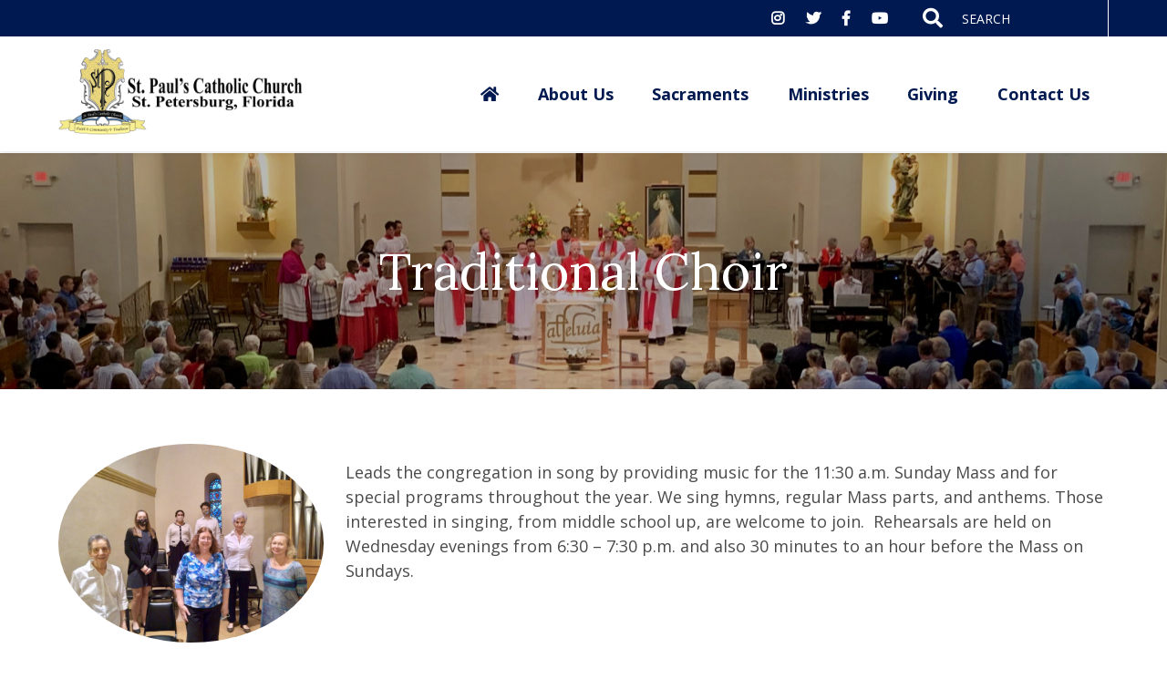

--- FILE ---
content_type: text/html; charset=UTF-8
request_url: https://stpaulstpete.com/ministries/traditional-choir/
body_size: 34205
content:

<!DOCTYPE html>
<html lang="en-US">
<head>
	<meta charset="UTF-8">
	<meta name="viewport" content="width=device-width, initial-scale=1">
	<link href="https://gmpg.org/xfn/11" rel="profile">
	<meta property="og:locale" content="en_US" />
	<meta property="og:site_name" content="St. Paul&#039;s Catholic Church St. Petersburg, FL" />
	<meta property="og:url" content="https://stpaulstpete.com/ministries/traditional-choir/" />
	<meta property="og:type" content="website" />
	<meta property="og:title" content="Traditional Choir" />
	<meta property="og:description" content="Leads the congregation in song by providing music for the 11:30 a.m. Sunday Mass and for special programs throughout the year. We sing hymns, regular…" />
	<meta property="og:image:secure_url" content="https://stpaulstpete.com/wp-content/uploads/2021/04/20210411_123038-1-scaled.jpg" />
	<meta property="og:image" content="http://stpaulstpete.com/wp-content/uploads/2021/04/20210411_123038-1-scaled.jpg" />
	<title>Traditional Choir &#8211; St. Paul&#039;s Catholic Church</title>
<meta name='robots' content='max-image-preview:large' />
<link rel='dns-prefetch' href='//ajax.googleapis.com' />
<link rel='dns-prefetch' href='//use.fontawesome.com' />
<link rel='dns-prefetch' href='//code.jquery.com' />
<link rel="alternate" type="application/rss+xml" title="St. Paul&#039;s Catholic Church &raquo; Feed" href="https://stpaulstpete.com/feed/" />
<link rel="alternate" title="oEmbed (JSON)" type="application/json+oembed" href="https://stpaulstpete.com/wp-json/oembed/1.0/embed?url=https%3A%2F%2Fstpaulstpete.com%2Fministries%2Ftraditional-choir%2F" />
<link rel="alternate" title="oEmbed (XML)" type="text/xml+oembed" href="https://stpaulstpete.com/wp-json/oembed/1.0/embed?url=https%3A%2F%2Fstpaulstpete.com%2Fministries%2Ftraditional-choir%2F&#038;format=xml" />
<style id='wp-img-auto-sizes-contain-inline-css'>
img:is([sizes=auto i],[sizes^="auto," i]){contain-intrinsic-size:3000px 1500px}
/*# sourceURL=wp-img-auto-sizes-contain-inline-css */
</style>
<style id='wp-block-paragraph-inline-css'>
.is-small-text{font-size:.875em}.is-regular-text{font-size:1em}.is-large-text{font-size:2.25em}.is-larger-text{font-size:3em}.has-drop-cap:not(:focus):first-letter{float:left;font-size:8.4em;font-style:normal;font-weight:100;line-height:.68;margin:.05em .1em 0 0;text-transform:uppercase}body.rtl .has-drop-cap:not(:focus):first-letter{float:none;margin-left:.1em}p.has-drop-cap.has-background{overflow:hidden}:root :where(p.has-background){padding:1.25em 2.375em}:where(p.has-text-color:not(.has-link-color)) a{color:inherit}p.has-text-align-left[style*="writing-mode:vertical-lr"],p.has-text-align-right[style*="writing-mode:vertical-rl"]{rotate:180deg}
/*# sourceURL=https://stpaulstpete.com/wp-includes/blocks/paragraph/style.min.css */
</style>
<style id='wp-emoji-styles-inline-css'>

	img.wp-smiley, img.emoji {
		display: inline !important;
		border: none !important;
		box-shadow: none !important;
		height: 1em !important;
		width: 1em !important;
		margin: 0 0.07em !important;
		vertical-align: -0.1em !important;
		background: none !important;
		padding: 0 !important;
	}
/*# sourceURL=wp-emoji-styles-inline-css */
</style>
<link rel='stylesheet' id='wp-block-library-css' href='https://stpaulstpete.com/wp-includes/css/dist/block-library/style.min.css?ver=6.9' media='all' />
<style id='global-styles-inline-css'>
:root{--wp--preset--aspect-ratio--square: 1;--wp--preset--aspect-ratio--4-3: 4/3;--wp--preset--aspect-ratio--3-4: 3/4;--wp--preset--aspect-ratio--3-2: 3/2;--wp--preset--aspect-ratio--2-3: 2/3;--wp--preset--aspect-ratio--16-9: 16/9;--wp--preset--aspect-ratio--9-16: 9/16;--wp--preset--color--black: #0F0F0F;--wp--preset--color--cyan-bluish-gray: #abb8c3;--wp--preset--color--white: #FFFFFF;--wp--preset--color--pale-pink: #f78da7;--wp--preset--color--vivid-red: #cf2e2e;--wp--preset--color--luminous-vivid-orange: #ff6900;--wp--preset--color--luminous-vivid-amber: #fcb900;--wp--preset--color--light-green-cyan: #7bdcb5;--wp--preset--color--vivid-green-cyan: #00d084;--wp--preset--color--pale-cyan-blue: #8ed1fc;--wp--preset--color--vivid-cyan-blue: #0693e3;--wp--preset--color--vivid-purple: #9b51e0;--wp--preset--color--primary: #001950;--wp--preset--color--secondary: #b98419;--wp--preset--color--tertiary: #002d8d;--wp--preset--color--quaternary: #4a4a4a;--wp--preset--gradient--vivid-cyan-blue-to-vivid-purple: linear-gradient(135deg,rgb(6,147,227) 0%,rgb(155,81,224) 100%);--wp--preset--gradient--light-green-cyan-to-vivid-green-cyan: linear-gradient(135deg,rgb(122,220,180) 0%,rgb(0,208,130) 100%);--wp--preset--gradient--luminous-vivid-amber-to-luminous-vivid-orange: linear-gradient(135deg,rgb(252,185,0) 0%,rgb(255,105,0) 100%);--wp--preset--gradient--luminous-vivid-orange-to-vivid-red: linear-gradient(135deg,rgb(255,105,0) 0%,rgb(207,46,46) 100%);--wp--preset--gradient--very-light-gray-to-cyan-bluish-gray: linear-gradient(135deg,rgb(238,238,238) 0%,rgb(169,184,195) 100%);--wp--preset--gradient--cool-to-warm-spectrum: linear-gradient(135deg,rgb(74,234,220) 0%,rgb(151,120,209) 20%,rgb(207,42,186) 40%,rgb(238,44,130) 60%,rgb(251,105,98) 80%,rgb(254,248,76) 100%);--wp--preset--gradient--blush-light-purple: linear-gradient(135deg,rgb(255,206,236) 0%,rgb(152,150,240) 100%);--wp--preset--gradient--blush-bordeaux: linear-gradient(135deg,rgb(254,205,165) 0%,rgb(254,45,45) 50%,rgb(107,0,62) 100%);--wp--preset--gradient--luminous-dusk: linear-gradient(135deg,rgb(255,203,112) 0%,rgb(199,81,192) 50%,rgb(65,88,208) 100%);--wp--preset--gradient--pale-ocean: linear-gradient(135deg,rgb(255,245,203) 0%,rgb(182,227,212) 50%,rgb(51,167,181) 100%);--wp--preset--gradient--electric-grass: linear-gradient(135deg,rgb(202,248,128) 0%,rgb(113,206,126) 100%);--wp--preset--gradient--midnight: linear-gradient(135deg,rgb(2,3,129) 0%,rgb(40,116,252) 100%);--wp--preset--font-size--small: 13px;--wp--preset--font-size--medium: 20px;--wp--preset--font-size--large: 36px;--wp--preset--font-size--x-large: 42px;--wp--preset--spacing--20: 0.44rem;--wp--preset--spacing--30: 0.67rem;--wp--preset--spacing--40: 1rem;--wp--preset--spacing--50: 1.5rem;--wp--preset--spacing--60: 2.25rem;--wp--preset--spacing--70: 3.38rem;--wp--preset--spacing--80: 5.06rem;--wp--preset--shadow--natural: 6px 6px 9px rgba(0, 0, 0, 0.2);--wp--preset--shadow--deep: 12px 12px 50px rgba(0, 0, 0, 0.4);--wp--preset--shadow--sharp: 6px 6px 0px rgba(0, 0, 0, 0.2);--wp--preset--shadow--outlined: 6px 6px 0px -3px rgb(255, 255, 255), 6px 6px rgb(0, 0, 0);--wp--preset--shadow--crisp: 6px 6px 0px rgb(0, 0, 0);}:where(.is-layout-flex){gap: 0.5em;}:where(.is-layout-grid){gap: 0.5em;}body .is-layout-flex{display: flex;}.is-layout-flex{flex-wrap: wrap;align-items: center;}.is-layout-flex > :is(*, div){margin: 0;}body .is-layout-grid{display: grid;}.is-layout-grid > :is(*, div){margin: 0;}:where(.wp-block-columns.is-layout-flex){gap: 2em;}:where(.wp-block-columns.is-layout-grid){gap: 2em;}:where(.wp-block-post-template.is-layout-flex){gap: 1.25em;}:where(.wp-block-post-template.is-layout-grid){gap: 1.25em;}.has-black-color{color: var(--wp--preset--color--black) !important;}.has-cyan-bluish-gray-color{color: var(--wp--preset--color--cyan-bluish-gray) !important;}.has-white-color{color: var(--wp--preset--color--white) !important;}.has-pale-pink-color{color: var(--wp--preset--color--pale-pink) !important;}.has-vivid-red-color{color: var(--wp--preset--color--vivid-red) !important;}.has-luminous-vivid-orange-color{color: var(--wp--preset--color--luminous-vivid-orange) !important;}.has-luminous-vivid-amber-color{color: var(--wp--preset--color--luminous-vivid-amber) !important;}.has-light-green-cyan-color{color: var(--wp--preset--color--light-green-cyan) !important;}.has-vivid-green-cyan-color{color: var(--wp--preset--color--vivid-green-cyan) !important;}.has-pale-cyan-blue-color{color: var(--wp--preset--color--pale-cyan-blue) !important;}.has-vivid-cyan-blue-color{color: var(--wp--preset--color--vivid-cyan-blue) !important;}.has-vivid-purple-color{color: var(--wp--preset--color--vivid-purple) !important;}.has-black-background-color{background-color: var(--wp--preset--color--black) !important;}.has-cyan-bluish-gray-background-color{background-color: var(--wp--preset--color--cyan-bluish-gray) !important;}.has-white-background-color{background-color: var(--wp--preset--color--white) !important;}.has-pale-pink-background-color{background-color: var(--wp--preset--color--pale-pink) !important;}.has-vivid-red-background-color{background-color: var(--wp--preset--color--vivid-red) !important;}.has-luminous-vivid-orange-background-color{background-color: var(--wp--preset--color--luminous-vivid-orange) !important;}.has-luminous-vivid-amber-background-color{background-color: var(--wp--preset--color--luminous-vivid-amber) !important;}.has-light-green-cyan-background-color{background-color: var(--wp--preset--color--light-green-cyan) !important;}.has-vivid-green-cyan-background-color{background-color: var(--wp--preset--color--vivid-green-cyan) !important;}.has-pale-cyan-blue-background-color{background-color: var(--wp--preset--color--pale-cyan-blue) !important;}.has-vivid-cyan-blue-background-color{background-color: var(--wp--preset--color--vivid-cyan-blue) !important;}.has-vivid-purple-background-color{background-color: var(--wp--preset--color--vivid-purple) !important;}.has-black-border-color{border-color: var(--wp--preset--color--black) !important;}.has-cyan-bluish-gray-border-color{border-color: var(--wp--preset--color--cyan-bluish-gray) !important;}.has-white-border-color{border-color: var(--wp--preset--color--white) !important;}.has-pale-pink-border-color{border-color: var(--wp--preset--color--pale-pink) !important;}.has-vivid-red-border-color{border-color: var(--wp--preset--color--vivid-red) !important;}.has-luminous-vivid-orange-border-color{border-color: var(--wp--preset--color--luminous-vivid-orange) !important;}.has-luminous-vivid-amber-border-color{border-color: var(--wp--preset--color--luminous-vivid-amber) !important;}.has-light-green-cyan-border-color{border-color: var(--wp--preset--color--light-green-cyan) !important;}.has-vivid-green-cyan-border-color{border-color: var(--wp--preset--color--vivid-green-cyan) !important;}.has-pale-cyan-blue-border-color{border-color: var(--wp--preset--color--pale-cyan-blue) !important;}.has-vivid-cyan-blue-border-color{border-color: var(--wp--preset--color--vivid-cyan-blue) !important;}.has-vivid-purple-border-color{border-color: var(--wp--preset--color--vivid-purple) !important;}.has-vivid-cyan-blue-to-vivid-purple-gradient-background{background: var(--wp--preset--gradient--vivid-cyan-blue-to-vivid-purple) !important;}.has-light-green-cyan-to-vivid-green-cyan-gradient-background{background: var(--wp--preset--gradient--light-green-cyan-to-vivid-green-cyan) !important;}.has-luminous-vivid-amber-to-luminous-vivid-orange-gradient-background{background: var(--wp--preset--gradient--luminous-vivid-amber-to-luminous-vivid-orange) !important;}.has-luminous-vivid-orange-to-vivid-red-gradient-background{background: var(--wp--preset--gradient--luminous-vivid-orange-to-vivid-red) !important;}.has-very-light-gray-to-cyan-bluish-gray-gradient-background{background: var(--wp--preset--gradient--very-light-gray-to-cyan-bluish-gray) !important;}.has-cool-to-warm-spectrum-gradient-background{background: var(--wp--preset--gradient--cool-to-warm-spectrum) !important;}.has-blush-light-purple-gradient-background{background: var(--wp--preset--gradient--blush-light-purple) !important;}.has-blush-bordeaux-gradient-background{background: var(--wp--preset--gradient--blush-bordeaux) !important;}.has-luminous-dusk-gradient-background{background: var(--wp--preset--gradient--luminous-dusk) !important;}.has-pale-ocean-gradient-background{background: var(--wp--preset--gradient--pale-ocean) !important;}.has-electric-grass-gradient-background{background: var(--wp--preset--gradient--electric-grass) !important;}.has-midnight-gradient-background{background: var(--wp--preset--gradient--midnight) !important;}.has-small-font-size{font-size: var(--wp--preset--font-size--small) !important;}.has-medium-font-size{font-size: var(--wp--preset--font-size--medium) !important;}.has-large-font-size{font-size: var(--wp--preset--font-size--large) !important;}.has-x-large-font-size{font-size: var(--wp--preset--font-size--x-large) !important;}
/*# sourceURL=global-styles-inline-css */
</style>

<style id='classic-theme-styles-inline-css'>
/*! This file is auto-generated */
.wp-block-button__link{color:#fff;background-color:#32373c;border-radius:9999px;box-shadow:none;text-decoration:none;padding:calc(.667em + 2px) calc(1.333em + 2px);font-size:1.125em}.wp-block-file__button{background:#32373c;color:#fff;text-decoration:none}
/*# sourceURL=/wp-includes/css/classic-themes.min.css */
</style>
<link rel='stylesheet' id='dashicons-css' href='https://stpaulstpete.com/wp-includes/css/dashicons.min.css?ver=6.9' media='all' />
<link rel='stylesheet' id='mmenu-css' href='https://stpaulstpete.com/wp-content/plugins/mmenu/css/mmenu.css?ver=5' media='all' />
<link rel='stylesheet' id='transfiguration-style-css' href='https://stpaulstpete.com/wp-content/themes/trans-template/style.min.css?ver=1.0.0' media='screen' />
<link rel='stylesheet' id='slick-css-css' href='https://stpaulstpete.com/wp-content/themes/trans-template/assets/slick/slick.css?ver=1.0.0' media='screen' />
<link rel='stylesheet' id='slick-theme-css-css' href='https://stpaulstpete.com/wp-content/themes/trans-template/assets/slick/slick-theme.css?ver=1.0.0' media='screen' />
<link rel='stylesheet' id='font-awesome-css' href='https://use.fontawesome.com/releases/v5.7.2/css/all.css?ver=5.7.2' media='screen' />
<link rel='stylesheet' id='jquery-ui-css-css' href='https://code.jquery.com/ui/1.12.1/themes/base/jquery-ui.css?ver=1.12.1' media='screen' />
<style id='tnc_custom_css-inline-css'>

            .nginx-cache-btn.nginx-cache-off a { background-color: #d63638 !important; }
            .nginx-cache-btn.nginx-cache-on a { background-color: green !important; }
        
/*# sourceURL=tnc_custom_css-inline-css */
</style>
<link rel='stylesheet' id='custom-styles-css' href='https://stpaulstpete.com/wp-content/themes/diocesan/custom.css?ver=6.9' media='all' />
<script src="https://stpaulstpete.com/wp-includes/js/jquery/jquery.min.js?ver=3.7.1" id="jquery-core-js"></script>
<script src="https://stpaulstpete.com/wp-includes/js/jquery/jquery-migrate.min.js?ver=3.4.1" id="jquery-migrate-js"></script>
<script src="https://stpaulstpete.com/wp-content/plugins/mmenu/js/mmenu.js?ver=5" id="mmenu-js"></script>
<script src="https://ajax.googleapis.com/ajax/libs/jqueryui/1.9.2/jquery-ui.min.js?ver=1.9.2" id="jquery-ui-js"></script>
<script src="https://stpaulstpete.com/wp-content/themes/trans-template/assets/js/smoothscroll.js?ver=1" id="transfiguration-smoothscroll-js"></script>
<script src="https://stpaulstpete.com/wp-content/themes/trans-template/assets/slick/slick.min.js?ver=6.9" id="slick-js-js"></script>
<link rel="https://api.w.org/" href="https://stpaulstpete.com/wp-json/" /><link rel="alternate" title="JSON" type="application/json" href="https://stpaulstpete.com/wp-json/wp/v2/ministry/245" /><link rel="EditURI" type="application/rsd+xml" title="RSD" href="https://stpaulstpete.com/xmlrpc.php?rsd" />
<meta name="generator" content="WordPress 6.9" />
<link rel="canonical" href="https://stpaulstpete.com/ministries/traditional-choir/" />
<link rel='shortlink' href='https://stpaulstpete.com/?p=245' />
<!-- Analytics by WP Statistics - https://wp-statistics.com -->
<link rel="icon" href="https://stpaulstpete.com/wp-content/uploads/2021/01/StPaul_logo-edited-150x150.png" sizes="32x32" />
<link rel="icon" href="https://stpaulstpete.com/wp-content/uploads/2021/01/StPaul_logo-edited.png" sizes="192x192" />
<link rel="apple-touch-icon" href="https://stpaulstpete.com/wp-content/uploads/2021/01/StPaul_logo-edited.png" />
<meta name="msapplication-TileImage" content="https://stpaulstpete.com/wp-content/uploads/2021/01/StPaul_logo-edited.png" />
		<style id="wp-custom-css">
			.page-template-homepage .featured-buttons .featured-button .featured-button-textbox {
padding:0rem;
}		</style>
		</head>

<body class="wp-singular ministry-template-default single single-ministry postid-245 wp-theme-trans-template wp-child-theme-diocesan">
<div class="site" id="page">
	<a href="#content" class="skip-link screen-reader-text">Skip to content</a>

	<header class="site-header" id="masthead">
		<div class="the-header">
		  
<div class="top-bar has-primary-background-color">
  <div class="top-bar-container limit-width">
    
<div class="social-media-container">
  <a href="https://www.instagram.com/frgibbons9/" class="social-media-link has-white-color has-secondary-color-hover" target="_blank" title="Instagram"><i class="fab fa-instagram" aria-hidden="true"></i></a><a href="https://twitter.com/StPaulStPete" class="social-media-link has-white-color has-secondary-color-hover" target="_blank" title="Twitter"><i class="fab fa-twitter" aria-hidden="true"></i></a><a href="https://www.facebook.com/my.stpaulstpete" class="social-media-link has-white-color has-secondary-color-hover" target="_blank" title="Facebook"><i class="fab fa-facebook-f" aria-hidden="true"></i></a><a href="https://www.youtube.com/channel/UCQ6oRHR4yiXZXkTi3-9bjMQ" class="social-media-link has-white-color has-secondary-color-hover" target="_blank" title="YouTube"><i class="fab fa-youtube" aria-hidden="true"></i></a>
  
  
</div>
    

    <div class="header-search">
      <form class="search-form" action="https://stpaulstpete.com" method="get" role="search">
        <button type="submit" class="search-submit"><i class="fa fa-search has-white-color"></i></button>
        <label>
          <span class="screen-reader-text">Search for:</span>
          <input type="search" class="search-field" placeholder="Search" value="" name="s">
        </label>
      </form>
    </div>
  </div>
</div>
		  
<div class="bottom-bar limit-width">
  <div class="header-nav">
    <div class="site-branding">
      <a href="https://stpaulstpete.com" class="header-logo-link" title="St. Paul&#039;s Catholic Church" rel="home">
        <img src="https://stpaulstpete.com/wp-content/uploads/2021/03/logo-florida.png" class="header-logo-image" alt="St. Paul&#039;s Catholic Church" />
      </a>
    </div>
    <nav class="main-navigation" data-home="https://stpaulstpete.com" id="site-navigation">
      <div id="menu-location-menu-1" class="menu-primary-menu-container"><ul id="primary-menu" class="menu"><li id="menu-item-164" class="menu-item menu-item-type-post_type menu-item-object-page menu-item-has-children menu-item-164"><a href="https://stpaulstpete.com/about-us/">About Us</a>
<ul class="sub-menu">
	<li id="menu-item-165" class="menu-item menu-item-type-post_type menu-item-object-page menu-item-165"><a href="https://stpaulstpete.com/bulletins/">Bulletins</a></li>
	<li id="menu-item-55" class="menu-item menu-item-type-post_type menu-item-object-page menu-item-55"><a href="https://stpaulstpete.com/mass-times/">Mass Times</a></li>
	<li id="menu-item-167" class="menu-item menu-item-type-taxonomy menu-item-object-category menu-item-167"><a href="https://stpaulstpete.com/category/news/">Parish News</a></li>
	<li id="menu-item-168" class="menu-item menu-item-type-custom menu-item-object-custom menu-item-168"><a href="/staff/">Clergy and Staff</a></li>
	<li id="menu-item-536" class="menu-item menu-item-type-post_type menu-item-object-page menu-item-536"><a href="https://stpaulstpete.com/financial-reports/">Financial Reports</a></li>
	<li id="menu-item-823" class="menu-item menu-item-type-post_type menu-item-object-page menu-item-823"><a href="https://stpaulstpete.com/welcome-and-parish-registration/">Welcome and Parish Registration</a></li>
</ul>
</li>
<li id="menu-item-269" class="menu-item menu-item-type-post_type menu-item-object-page menu-item-269"><a href="https://stpaulstpete.com/sacraments/">Sacraments</a></li>
<li id="menu-item-89" class="menu-item menu-item-type-post_type menu-item-object-page menu-item-has-children menu-item-89"><a href="https://stpaulstpete.com/ministries-page/">Ministries</a>
<ul class="sub-menu">
	<li id="menu-item-170" class="menu-item menu-item-type-taxonomy menu-item-object-ministry-group menu-item-170"><a href="https://stpaulstpete.com/ministry-group/adult-faith-formation/">Adult Faith Formation</a></li>
	<li id="menu-item-171" class="menu-item menu-item-type-taxonomy menu-item-object-ministry-group menu-item-171"><a href="https://stpaulstpete.com/ministry-group/childrens-faith-formation/">Children&#8217;s Faith Formation</a></li>
	<li id="menu-item-172" class="menu-item menu-item-type-taxonomy menu-item-object-ministry-group menu-item-172"><a href="https://stpaulstpete.com/ministry-group/community-outreach/">Community Outreach</a></li>
	<li id="menu-item-173" class="menu-item menu-item-type-taxonomy menu-item-object-ministry-group menu-item-173"><a href="https://stpaulstpete.com/ministry-group/hospitality/">Hospitality</a></li>
	<li id="menu-item-174" class="menu-item menu-item-type-taxonomy menu-item-object-ministry-group menu-item-174"><a href="https://stpaulstpete.com/ministry-group/liturgy-music/">Liturgy &amp; Music</a></li>
</ul>
</li>
<li id="menu-item-160" class="menu-item menu-item-type-post_type menu-item-object-page menu-item-has-children menu-item-160"><a href="https://stpaulstpete.com/giving/">Giving</a>
<ul class="sub-menu">
	<li id="menu-item-163" class="menu-item menu-item-type-post_type menu-item-object-page menu-item-163"><a href="https://stpaulstpete.com/giving/online-giving/">Online Giving</a></li>
	<li id="menu-item-1983" class="menu-item menu-item-type-post_type menu-item-object-page menu-item-1983"><a href="https://stpaulstpete.com/catholic-ministries-appeal/">Catholic Ministry Appeal</a></li>
</ul>
</li>
<li id="menu-item-54" class="menu-item menu-item-type-post_type menu-item-object-page menu-item-54"><a href="https://stpaulstpete.com/contact-us/">Contact Us</a></li>
</ul></div>    </nav>

    <div class="mmenu-toggle" id="mmenu-toggle">
      <div class="menu-toggle-bars">
                  <div class="menu-toggle-bar has-primary-background-color"></div>
                  <div class="menu-toggle-bar has-primary-background-color"></div>
                  <div class="menu-toggle-bar has-primary-background-color"></div>
              </div>
      <span class="menu-toggle-text">Menu</span>
    </div>
  </div>
</div>
		</div>
	</header>

	<div class="site-content" id="content">


  
  <div class="page-header" style="background-image: url(https://stpaulstpete.com/wp-content/uploads/2021/05/Jubilee-altarb-scaled-e1621794237521.jpg);">
    <h1 class="page-header-title has-white-color">Traditional Choir</h1>
  </div>
</div> <!-- .site-content -->

<div class="content-area" id="primary">
	<main class="site-main entry-content limit-width" id="main">
		<div class="single-container">
			
<article class="post-245 ministry type-ministry status-publish has-post-thumbnail hentry ministry-group-liturgy-music" id="post-245">
			<div class="single-thumbnail"><img width="640" height="480" src="https://stpaulstpete.com/wp-content/uploads/2021/04/20210411_123038-1-1024x768.jpg" class="attachment-large size-large wp-post-image" alt="" decoding="async" srcset="https://stpaulstpete.com/wp-content/uploads/2021/04/20210411_123038-1-1024x768.jpg 1024w, https://stpaulstpete.com/wp-content/uploads/2021/04/20210411_123038-1-300x225.jpg 300w, https://stpaulstpete.com/wp-content/uploads/2021/04/20210411_123038-1-768x576.jpg 768w, https://stpaulstpete.com/wp-content/uploads/2021/04/20210411_123038-1-1536x1152.jpg 1536w, https://stpaulstpete.com/wp-content/uploads/2021/04/20210411_123038-1-2048x1536.jpg 2048w, https://stpaulstpete.com/wp-content/uploads/2021/04/20210411_123038-1-1500x1125.jpg 1500w" sizes="(max-width: 640px) 100vw, 640px" /></div>
	
	<div class="single-content">
		
		
		
<p>Leads the congregation in song by providing music for the 11:30 a.m. Sunday Mass and for special programs throughout the year. We sing hymns, regular Mass parts, and anthems. Those interested in singing, from middle school up, are welcome to join.&nbsp; Rehearsals are held on Wednesday evenings from 6:30 &#8211; 7:30 p.m. and also 30 minutes to an hour before the Mass on Sundays.</p>
	</div>
</article><!-- #post-245 -->
		</div>
	</main>
</div>


  </div><!-- #content -->
	<footer class="site-footer has-primary-background-color" id="colophon">
		
<div class="footer-content">
  <div class="footer-columns">
          <div class="footer-links footer-column has-white-background-color-after">
        
<h1 class="footer-heading has-white-color font-header">Quick Links</h1>
  <div class="footer-links-container">
          <span class="footer-link-holder has-white-color-before">
        <a href="https://www.stpaul1930.org/" class="footer-link has-white-color has-secondary-color-hover" target="_blank" title="St. Paul Catholic School">St. Paul Catholic School</a>      </span>
          <span class="footer-link-holder has-white-color-before">
        <a href="https://stpaulschildrenscenter.com/" class="footer-link has-white-color has-secondary-color-hover" target="_blank" title="St. Paul Children’s Center">St. Paul Children’s Center</a>      </span>
          <span class="footer-link-holder has-white-color-before">
        <a href="https://stpaulstpeteym.squarespace.com/" class="footer-link has-white-color has-secondary-color-hover" target="_blank" title="St. Paul Youth Ministry">St. Paul Youth Ministry</a>      </span>
          <span class="footer-link-holder has-white-color-before">
        <a href="https://www.dosp.org/" class="footer-link has-white-color has-secondary-color-hover" target="_blank" title="Diocese of St. Petersburg">Diocese of St. Petersburg</a>      </span>
          <span class="footer-link-holder has-white-color-before">
        <a href="https://bible.usccb.org/" class="footer-link has-white-color has-secondary-color-hover" target="_blank" title="Daily Readings">Daily Readings</a>      </span>
          <span class="footer-link-holder has-white-color-before">
        <a href="https://www.partnerswithhaiti.com/" class="footer-link has-white-color has-secondary-color-hover" target="_blank" title="Partners with Haiti">Partners with Haiti</a>      </span>
          <span class="footer-link-holder has-white-color-before">
        <a href="https://fast-pinellas.org/" class="footer-link has-white-color has-secondary-color-hover" target="_blank" title="FAST - Faith and Action in Strength Together">FAST - Faith and Action in Strength Together</a>      </span>
          <span class="footer-link-holder has-white-color-before">
        <a href="https://www.spchs.org/" class="footer-link has-white-color has-secondary-color-hover" target="_blank" title="St. Petersburg Catholic High School">St. Petersburg Catholic High School</a>      </span>
      </div>
      </div>
          <div class="footer-contact footer-column">
        
<h1 class="footer-heading has-secondary-color font-header">Find Us</h1>
  <span class="footer-link-holder">
    <a href="https://goo.gl/maps/brZwX6nhZ435y3h68" class="footer-link has-white-color has-secondary-color-hover" target="_blank" title="1800 12th Street N, St. Petersburg, FL 33704">1800 12th Street North<br />
St. Petersburg, FL 33704</a>  </span>

  <span class="footer-link-holder">
    <a href="tel:+1-727-822-3481" class="footer-link has-white-color has-secondary-color-hover" title="Call Us">(727) 822-3481</a>
  </span>


  <span class="footer-link-holder">
    <p class="has-white-color">Monday–Friday. 8:00 AM–4:00 PM</p>
  </span>




  <div class="footer-map">
    <iframe src="https://www.google.com/maps/embed?pb=!1m18!1m12!1m3!1d3529.661610107173!2d-82.65339728493615!3d27.789398982757998!2m3!1f0!2f0!3f0!3m2!1i1024!2i768!4f13.1!3m3!1m2!1s0x88c2e3d9cc4b382b%3A0xba22a36e60914650!2sSt%20Paul's%20Catholic%20Church!5e0!3m2!1sen!2sus!4v1607536245593!5m2!1sen!2sus" class="footer-map-iframe" allowfullscreen frameborder="0"></iframe>
  </div>
      </div>
    
      </div>
</div>

<div class="site-info-container has-secondary-background-color font-main">
  <div class="site-info has-white-color">
    &copy; 2026 <a href="https://stpaulstpete.com/" class="has-white-color" rel="home">St. Paul&#039;s Catholic Church</a>
    <span class="sep"> | </span>
    St. Petersburg, FL  </div>
  <div class="diocesan has-white-color">
    Made with <span class="hearts has-primary-color">&hearts;</span> by <a href="https://diocesan.com/" class="has-white-color" target="_blank" title="Diocesan">Diocesan</a>
  </div>
</div>
	</footer>
</div><!-- #page -->

<script type="speculationrules">
{"prefetch":[{"source":"document","where":{"and":[{"href_matches":"/*"},{"not":{"href_matches":["/wp-*.php","/wp-admin/*","/wp-content/uploads/*","/wp-content/*","/wp-content/plugins/*","/wp-content/themes/diocesan/*","/wp-content/themes/trans-template/*","/*\\?(.+)"]}},{"not":{"selector_matches":"a[rel~=\"nofollow\"]"}},{"not":{"selector_matches":".no-prefetch, .no-prefetch a"}}]},"eagerness":"conservative"}]}
</script>
<a rel="nofollow" style="display:none" href="https://stpaulstpete.com/?blackhole=752b3ac875" title="Do NOT follow this link or you will be banned from the site!">St. Paul&#039;s Catholic Church</a>
<script src="https://stpaulstpete.com/wp-includes/js/imagesloaded.min.js?ver=5.0.0" id="imagesloaded-js"></script>
<script src="https://stpaulstpete.com/wp-includes/js/masonry.min.js?ver=4.2.2" id="masonry-js"></script>
<script src="https://stpaulstpete.com/wp-content/themes/trans-template/assets/js/navigation.js?ver=20200420" id="transfiguration-navigation-js"></script>
<script src="https://stpaulstpete.com/wp-content/themes/trans-template/assets/js/general.js?ver=20200420" id="transfiguration-general-js"></script>
<script src="https://stpaulstpete.com/wp-content/themes/trans-template/assets/js/tabs.js?ver=20200420" id="transfiguration-tabs-js"></script>
<script src="https://stpaulstpete.com/wp-content/themes/trans-template/assets/js/skip-link-focus-fix.js?ver=20200420" id="transfiguration-skip-link-focus-fix-js"></script>
<script src="https://stpaulstpete.com/wp-content/themes/trans-template/assets/js/slick-init.js?ver=1.0.0" id="slick-init-js-js"></script>
<script src="https://stpaulstpete.com/wp-content/themes/trans-template/assets/js/accordion.js?ver=20200420" id="accordion-js-js"></script>
<script src="https://stpaulstpete.com/wp-content/themes/trans-template/assets/js/masonry.js?ver=20200420" id="masonry-js-js"></script>
<script id="wp-emoji-settings" type="application/json">
{"baseUrl":"https://s.w.org/images/core/emoji/17.0.2/72x72/","ext":".png","svgUrl":"https://s.w.org/images/core/emoji/17.0.2/svg/","svgExt":".svg","source":{"concatemoji":"https://stpaulstpete.com/wp-includes/js/wp-emoji-release.min.js?ver=6.9"}}
</script>
<script type="module">
/*! This file is auto-generated */
const a=JSON.parse(document.getElementById("wp-emoji-settings").textContent),o=(window._wpemojiSettings=a,"wpEmojiSettingsSupports"),s=["flag","emoji"];function i(e){try{var t={supportTests:e,timestamp:(new Date).valueOf()};sessionStorage.setItem(o,JSON.stringify(t))}catch(e){}}function c(e,t,n){e.clearRect(0,0,e.canvas.width,e.canvas.height),e.fillText(t,0,0);t=new Uint32Array(e.getImageData(0,0,e.canvas.width,e.canvas.height).data);e.clearRect(0,0,e.canvas.width,e.canvas.height),e.fillText(n,0,0);const a=new Uint32Array(e.getImageData(0,0,e.canvas.width,e.canvas.height).data);return t.every((e,t)=>e===a[t])}function p(e,t){e.clearRect(0,0,e.canvas.width,e.canvas.height),e.fillText(t,0,0);var n=e.getImageData(16,16,1,1);for(let e=0;e<n.data.length;e++)if(0!==n.data[e])return!1;return!0}function u(e,t,n,a){switch(t){case"flag":return n(e,"\ud83c\udff3\ufe0f\u200d\u26a7\ufe0f","\ud83c\udff3\ufe0f\u200b\u26a7\ufe0f")?!1:!n(e,"\ud83c\udde8\ud83c\uddf6","\ud83c\udde8\u200b\ud83c\uddf6")&&!n(e,"\ud83c\udff4\udb40\udc67\udb40\udc62\udb40\udc65\udb40\udc6e\udb40\udc67\udb40\udc7f","\ud83c\udff4\u200b\udb40\udc67\u200b\udb40\udc62\u200b\udb40\udc65\u200b\udb40\udc6e\u200b\udb40\udc67\u200b\udb40\udc7f");case"emoji":return!a(e,"\ud83e\u1fac8")}return!1}function f(e,t,n,a){let r;const o=(r="undefined"!=typeof WorkerGlobalScope&&self instanceof WorkerGlobalScope?new OffscreenCanvas(300,150):document.createElement("canvas")).getContext("2d",{willReadFrequently:!0}),s=(o.textBaseline="top",o.font="600 32px Arial",{});return e.forEach(e=>{s[e]=t(o,e,n,a)}),s}function r(e){var t=document.createElement("script");t.src=e,t.defer=!0,document.head.appendChild(t)}a.supports={everything:!0,everythingExceptFlag:!0},new Promise(t=>{let n=function(){try{var e=JSON.parse(sessionStorage.getItem(o));if("object"==typeof e&&"number"==typeof e.timestamp&&(new Date).valueOf()<e.timestamp+604800&&"object"==typeof e.supportTests)return e.supportTests}catch(e){}return null}();if(!n){if("undefined"!=typeof Worker&&"undefined"!=typeof OffscreenCanvas&&"undefined"!=typeof URL&&URL.createObjectURL&&"undefined"!=typeof Blob)try{var e="postMessage("+f.toString()+"("+[JSON.stringify(s),u.toString(),c.toString(),p.toString()].join(",")+"));",a=new Blob([e],{type:"text/javascript"});const r=new Worker(URL.createObjectURL(a),{name:"wpTestEmojiSupports"});return void(r.onmessage=e=>{i(n=e.data),r.terminate(),t(n)})}catch(e){}i(n=f(s,u,c,p))}t(n)}).then(e=>{for(const n in e)a.supports[n]=e[n],a.supports.everything=a.supports.everything&&a.supports[n],"flag"!==n&&(a.supports.everythingExceptFlag=a.supports.everythingExceptFlag&&a.supports[n]);var t;a.supports.everythingExceptFlag=a.supports.everythingExceptFlag&&!a.supports.flag,a.supports.everything||((t=a.source||{}).concatemoji?r(t.concatemoji):t.wpemoji&&t.twemoji&&(r(t.twemoji),r(t.wpemoji)))});
//# sourceURL=https://stpaulstpete.com/wp-includes/js/wp-emoji-loader.min.js
</script>

</body>
</html>


--- FILE ---
content_type: text/css
request_url: https://stpaulstpete.com/wp-content/themes/diocesan/custom.css?ver=6.9
body_size: 17108
content:

  @import url(https://fonts.googleapis.com/css2?family=Lora:ital@0;1&family=Open+Sans:ital,wght@0,400;0,600;0,700;1,400;1,700&display=swap);



h1, h2, h3, h4, h5, h6 {
  margin: 0;
}

  h1 {
            color: #001950;
            font-family: "Lora", serif;
      font-size: 38px;
            font-weight: 700;
      margin-top: 2.1875rem !important;
      margin-bottom: 1.875rem !important;
      }
  h2 {
            color: #001950;
            font-family: "Lora", serif;
      font-size: 26px;
            font-weight: 400;
      margin-top: 2.1875rem !important;
      margin-bottom: 1.875rem !important;
      }
  h3 {
            color: #001950;
            font-family: "Open Sans", sans-serif;
      font-size: 22px;
            font-weight: 400;
      margin-top: 2.1875rem !important;
      margin-bottom: 1.875rem !important;
      }
  h4 {
            color: #001950;
            font-family: "Open Sans", sans-serif;
      font-size: 20px;
            font-weight: 700;
      margin-top: 2.1875rem !important;
      margin-bottom: 1.875rem !important;
      }
  h5 {
            color: #001950;
            font-family: "Open Sans", sans-serif;
      font-size: 20px;
            font-weight: 400;
      margin-top: 2.1875rem !important;
      margin-bottom: 1.875rem !important;
      }
  h6 {
            color: #b98419;
            font-family: "Open Sans", sans-serif;
      font-size: 18px;
            font-weight: 400;
      margin-top: 2.1875rem !important;
      margin-bottom: 1.875rem !important;
      }

a, .accordion a {
        color: #b98419;
        font-family: "Open Sans", sans-serif;
    font-weight: 700;
          text-decoration: none;
    }

a:hover, a:focus, .accordion a:hover, .accordion a:focus {
        color: #001950;
              text-decoration: none;
    }

p, ol, ul, .gform_description, .simcal-default-calendar-grid ul.simcal-events {
            color: #4a4a4a;
        font-size: 18px;
    font-family: "Open Sans", sans-serif;
    line-height: 1.5;
  }

.simcal-calendar-list .simcal-event-details a:hover *, .simcal-calendar-list .simcal-event-details a:focus * {
  color: #FFFFFF !important;
}

figcaption, .envira-album-title, .envira-album-image-count, .gform_confirmation_message {
  font-family: "Open Sans", sans-serif;
}

    .has-primary-background-color {
      background: #001950 !important;
    }

    .has-primary-background-color-hover:hover, .has-primary-background-color-hover:focus {
      background: #001950 !important;
    }

    .has-primary-background-color-before::before {
      background: #001950 !important;
    }

    .has-primary-background-color-hover-before:hover::before,
    .has-primary-background-color-hover-before:focus::before {
      background: #001950 !important;
    }

    .has-primary-background-color-after::after {
      background: #001950 !important;
    }

    .has-primary-background-color-hover-after:hover::after,
    .has-primary-background-color-hover-after:focus::after {
      background: #001950 !important;
    }

    .has-primary-border-color {
      border-color: #001950 !important;
    }

    .has-primary-border-color-hover:hover,
    .has-primary-border-color-hover:focus {
      border-color: #001950 !important;
    }

    .has-primary-color {
      color: #001950 !important;
    }

    .has-primary-color-hover:hover,
    .has-primary-color-hover:focus {
      color: #001950 !important;
    }

    .has-primary-color-before::before {
      color: #001950 !important;
    }

    .has-primary-color-hover-before:hover::before,
    .has-primary-color-hover-before:focus::before {
      color: #001950 !important;
    }

    .has-primary-color-after::after {
      color: #001950 !important;
    }

    .has-primary-color-hover-after:hover::after,
    .has-primary-color-hover-after:focus::after {
      color: #001950 !important;
    }

    .wp-block-button__link.has-primary-background-color,
    .wp-block-file a.wp-block-file__button.has-primary-background-color {
      background: #001950 !important;
    }
      .has-secondary-background-color {
      background: #b98419 !important;
    }

    .has-secondary-background-color-hover:hover, .has-secondary-background-color-hover:focus {
      background: #b98419 !important;
    }

    .has-secondary-background-color-before::before {
      background: #b98419 !important;
    }

    .has-secondary-background-color-hover-before:hover::before,
    .has-secondary-background-color-hover-before:focus::before {
      background: #b98419 !important;
    }

    .has-secondary-background-color-after::after {
      background: #b98419 !important;
    }

    .has-secondary-background-color-hover-after:hover::after,
    .has-secondary-background-color-hover-after:focus::after {
      background: #b98419 !important;
    }

    .has-secondary-border-color {
      border-color: #b98419 !important;
    }

    .has-secondary-border-color-hover:hover,
    .has-secondary-border-color-hover:focus {
      border-color: #b98419 !important;
    }

    .has-secondary-color {
      color: #b98419 !important;
    }

    .has-secondary-color-hover:hover,
    .has-secondary-color-hover:focus {
      color: #b98419 !important;
    }

    .has-secondary-color-before::before {
      color: #b98419 !important;
    }

    .has-secondary-color-hover-before:hover::before,
    .has-secondary-color-hover-before:focus::before {
      color: #b98419 !important;
    }

    .has-secondary-color-after::after {
      color: #b98419 !important;
    }

    .has-secondary-color-hover-after:hover::after,
    .has-secondary-color-hover-after:focus::after {
      color: #b98419 !important;
    }

    .wp-block-button__link.has-secondary-background-color,
    .wp-block-file a.wp-block-file__button.has-secondary-background-color {
      background: #b98419 !important;
    }
      .has-tertiary-background-color {
      background: #002d8d !important;
    }

    .has-tertiary-background-color-hover:hover, .has-tertiary-background-color-hover:focus {
      background: #002d8d !important;
    }

    .has-tertiary-background-color-before::before {
      background: #002d8d !important;
    }

    .has-tertiary-background-color-hover-before:hover::before,
    .has-tertiary-background-color-hover-before:focus::before {
      background: #002d8d !important;
    }

    .has-tertiary-background-color-after::after {
      background: #002d8d !important;
    }

    .has-tertiary-background-color-hover-after:hover::after,
    .has-tertiary-background-color-hover-after:focus::after {
      background: #002d8d !important;
    }

    .has-tertiary-border-color {
      border-color: #002d8d !important;
    }

    .has-tertiary-border-color-hover:hover,
    .has-tertiary-border-color-hover:focus {
      border-color: #002d8d !important;
    }

    .has-tertiary-color {
      color: #002d8d !important;
    }

    .has-tertiary-color-hover:hover,
    .has-tertiary-color-hover:focus {
      color: #002d8d !important;
    }

    .has-tertiary-color-before::before {
      color: #002d8d !important;
    }

    .has-tertiary-color-hover-before:hover::before,
    .has-tertiary-color-hover-before:focus::before {
      color: #002d8d !important;
    }

    .has-tertiary-color-after::after {
      color: #002d8d !important;
    }

    .has-tertiary-color-hover-after:hover::after,
    .has-tertiary-color-hover-after:focus::after {
      color: #002d8d !important;
    }

    .wp-block-button__link.has-tertiary-background-color,
    .wp-block-file a.wp-block-file__button.has-tertiary-background-color {
      background: #002d8d !important;
    }
      .has-quaternary-background-color {
      background: #4a4a4a !important;
    }

    .has-quaternary-background-color-hover:hover, .has-quaternary-background-color-hover:focus {
      background: #4a4a4a !important;
    }

    .has-quaternary-background-color-before::before {
      background: #4a4a4a !important;
    }

    .has-quaternary-background-color-hover-before:hover::before,
    .has-quaternary-background-color-hover-before:focus::before {
      background: #4a4a4a !important;
    }

    .has-quaternary-background-color-after::after {
      background: #4a4a4a !important;
    }

    .has-quaternary-background-color-hover-after:hover::after,
    .has-quaternary-background-color-hover-after:focus::after {
      background: #4a4a4a !important;
    }

    .has-quaternary-border-color {
      border-color: #4a4a4a !important;
    }

    .has-quaternary-border-color-hover:hover,
    .has-quaternary-border-color-hover:focus {
      border-color: #4a4a4a !important;
    }

    .has-quaternary-color {
      color: #4a4a4a !important;
    }

    .has-quaternary-color-hover:hover,
    .has-quaternary-color-hover:focus {
      color: #4a4a4a !important;
    }

    .has-quaternary-color-before::before {
      color: #4a4a4a !important;
    }

    .has-quaternary-color-hover-before:hover::before,
    .has-quaternary-color-hover-before:focus::before {
      color: #4a4a4a !important;
    }

    .has-quaternary-color-after::after {
      color: #4a4a4a !important;
    }

    .has-quaternary-color-hover-after:hover::after,
    .has-quaternary-color-hover-after:focus::after {
      color: #4a4a4a !important;
    }

    .wp-block-button__link.has-quaternary-background-color,
    .wp-block-file a.wp-block-file__button.has-quaternary-background-color {
      background: #4a4a4a !important;
    }
  
.has-white-background-color {
  background: #FFFFFF !important;
}

.has-white-background-color-hover:hover,
.has-white-background-color-hover:focus {
  background: #FFFFFF !important;
}

.has-white-background-color-before::before {
  background: #FFFFFF !important;
}

.has-white-background-color-hover-before:hover::before,
.has-white-background-color-hover-before:focus::before {
  background: #FFFFFF !important;
}

.has-white-background-color-after::after {
  background: #FFFFFF !important;
}

.has-white-background-color-hover-after:hover::after,
.has-white-background-color-hover-after:focus::after {
  background: #FFFFFF !important;
}

.has-white-border-color {
  border-color: #FFFFFF !important;
}

.has-white-border-color-hover:hover,
.has-white-border-color-hover:focus {
  border-color: #FFFFFF !important;
}

.has-white-color {
  color: #FFFFFF !important;
}

.has-white-color-hover:hover,
.has-white-color-hover:focus {
  color: #FFFFFF !important;
}

.has-white-color-before::before {
  color: #FFFFFF !important;
}

.has-white-color-hover-before:hover::before,
.has-white-color-hover-before:focus::before {
  color: #FFFFFF !important;
}

.has-white-color-after::after {
  color: #FFFFFF !important;
}

.has-white-color-hover-after:hover::after,
.has-white-color-hover-after:focus::after {
  color: #FFFFFF !important;
}

.font-header {
  font-family: "Lora", serif !important;
}

.font-main {
  font-family: "Open Sans", sans-serif !important;
}

.font-script {
  font-family: "Lora", serif  !important;
}

.mm-search input {
  font-family: "Open Sans", sans-serif !important;
}

.gform_button {
  background: #b98419 !important;
  border: 0 !important;
  color: #FFFFFF !important;
  font-family: "Open Sans", sans-serif !important;
}
  .gform_button:hover, .gform_button:focus {
    background: #001950 !important;
  }

ul.slick-dots li button {
  background: #4a4a4a !important;
  transition: background 0.25s ease-in;
}
  ul.slick-dots li button:hover, ul.slick-dots li button:focus {
    border-color: #b98419 !important;
  }

ul.slick-dots li.slick-active button {
  background: #b98419 !important;
  border-color: #b98419 !important;
}

.hero .slick-arrow, .statistics .slick-arrow {
  border-color: #FFFFFF !important;
}

.hero .slick-arrow:hover, .hero .slick-arrow:focus {
  background: #001950;
}

.featured-buttons .slick-arrow,
.the-news .slick-arrow {
  border-color: #4a4a4a !important;
}
  .featured-buttons .slick-arrow::before,
  .the-news .slick-arrow::before {
    color: #001950 !important;
  }

  .featured-buttons .slick-arrow:hover, .featured-buttons .slick-arrow:focus,
  .the-news .slick-arrow:hover, .the-news .slick-arrow:focus {
    background: #001950 !important;
  }

  .featured-buttons .slick-arrow:hover::before, .featured-buttons .slick-arrow:focus::before,
  .the-news .slick-arrow:hover::before, .the-news .slick-arrow:focus::before {
    color: #FFFFFF !important;
  }

.statistics .slick-arrow:hover, .statistics .slick-arrow:focus {
  background: #b98419;
}

.featured-buttons .featured-button:hover .featured-button-textbox, .featured-buttons .featured-button:focus .featured-button-textbox {
  background: #001950 !important;
}
  .featured-buttons .featured-button:hover .featured-button-textbox .featured-button-text, .featured-buttons .featured-button:focus .featured-button-textbox .featured-button-text {
    color: #FFFFFF !important;
  }

.news-thumb:hover ~ .news-content .news-single-title .news-single-link, .news-thumb:focus ~ .news-content .news-single-title .news-single-link {
  color: #b98419 !important;
}

.color-boxes .color-box * {
  color: #FFFFFF;
}
  .color-boxes .color-box:hover *, .color-boxes .color-box:focus * {
    color: #001950 !important;
  }

.tabs-container .tabs-tabs .nav-tab.active {
  background: #b98419 !important;
}

.ajax-load-more-wrap .alm-btn-wrap .alm-load-more-btn {
  background: #001950 !important;
}

.main-navigation a, .secondary-navigation a {
  font-family: "Open Sans", sans-serif;
}

.staff-single .staff-image, .single-thumbnail img {
  object-position: top;
}

.entry-content > *, .entry-summary > *, .entry-content .gform_wrapper {
  width: 90%;
  margin-right: auto;
  margin-left: auto;
}

.search-submit {
  background: #001950 !important;
  color: #FFFFFF !important;
  font-family: "Open Sans", sans-serif;
}

.search-submit:hover, .search-submit:focus {
  background: #b98419 !important;
}


  .page-header::after {
            background: #000000;
            opacity: 0.25;
      }

@media screen and (max-width: 768px) {
  .page-template-homepage .hero .hero-info {
    background: #001950;
  }
    .page-template-homepage .hero .hero-info .hero-title {
      font-size: 28.5px;
    }

    .page-template-homepage .hero .hero-info .the-button {
      border-color: #FFFFFF;
    }
      .page-template-homepage .hero .hero-info .the-button:hover,
      .page-template-homepage .hero .hero-info .the-button:focus {
        background: #b98419 !important;
      }
}

@media screen and (max-width: 576px) {
  .page-template-homepage .hero .hero-info .hero-title {
    font-size: 19px;
  }
}

.page-template-homepage .featured-buttons .featured-button .featured-button-textbox .featured-button-text {
  line-height: 1.5;
}

.site-header#masthead .the-header .bottom-bar .site-branding a img {
  max-width: 100%;
  max-height: 9.5rem;
}

.site-header#masthead.sticky .bottom-bar .site-branding .header-logo-link .header-logo-image {
  max-height: 5.5rem;
}

.site-footer .footer-content .footer-columns .footer-column.footer-contact {
  display: flex;
  flex-flow: column wrap;
}

.site-footer .footer-content {
  padding-bottom: 0;
}

.site-footer .footer-content .footer-columns .footer-column .footer-link-holder p {
  margin: 0;
}

.site-footer .footer-content .footer-map {
  height: 60%;
}
  .site-footer .footer-content .footer-map iframe {
    height: 100%;
  }

@media screen and (max-width: 1499px) {
  .site-footer .footer-content {
    padding-bottom: 5%;
  }
    .site-footer .footer-content .footer-columns .footer-column.footer-contact {
      flex-wrap: nowrap;
    }
}

@media screen and (max-width: 1439px) {
  .site-footer .footer-content .footer-columns .footer-column.footer-links::after {
    display: block;
  }
}

@media screen and (max-width: 767px) {
  .site-footer .footer-content .footer-columns .footer-column.footer-links::after {
    display: none;
  }
}

@media screen and (max-width: 1549px) {
.site-header#masthead .the-header .bottom-bar .site-branding {
width: auto;
  }
}

@media screen and (max-width: 1249px) {
.site-header#masthead .the-header .bottom-bar .site-branding {
width: 20.625rem;
  }
}
@media screen and (max-width: 1549px) {
.site-header#masthead .the-header .bottom-bar .site-branding {
width: auto;
  }
}
@media screen and (max-width: 767px) {
.site-header#masthead .the-header .bottom-bar .site-branding {
width: 15rem;
  }
}
@media screen and (max-width: 1249px) {
.site-header#masthead.sticky .the-header .bottom-bar .site-branding {
width: 13rem;
  }
}


--- FILE ---
content_type: text/javascript
request_url: https://stpaulstpete.com/wp-content/themes/trans-template/assets/js/general.js?ver=20200420
body_size: 3742
content:
jQuery(document).ready(($)=>{
  const navbar = $('#masthead');

  // add home link & icon
  $('.main-navigation .menu').prepend(`<li class="menu-item" id="menu-item-home"><a href="${$('.main-navigation').attr('data-home')}"><i class="fas fa-home has-primary-color has-secondary-color-hover"></i></a></li>`);

  // mmenu utility classes
  $('.mm-title, .mm-listview').addClass('has-primary-color font-main');

  // assign utility classes to header-search form
  $('.header-search input.search-field').addClass('font-main');
  $('.header-search .search-submit').addClass('has-primary-background-color has-secondary-background-color-hover font-main');

  // assign utility classes to menu
  $('.main-navigation a').addClass('has-primary-color has-secondary-color-hover font-main');
  $('.main-navigation ul ul').addClass('has-primary-background-color');
  $('.main-navigation ul ul li').addClass('has-secondary-background-color-hover');
  $('.main-navigation ul ul li a').addClass('has-white-color has-white-color-hover').removeClass('has-secondary-color-hover');
    $('.main-navigation ul ul ul').addClass('has-secondary-background-color').removeClass('has-primary-background-color');
    $('.main-navigation ul ul ul li').addClass('has-primary-background-color-hover').removeClass('has-secondary-background-color-hover');
    $('.main-navigation ul ul ul li a').removeClass('has-primary-color');
      $('.main-navigation ul ul ul ul').addClass('has-white-background-color').removeClass('has-secondary-background-color');
      $('.main-navigation ul ul ul ul li').addClass('has-secondary-background-color-hover').removeClass('has-primary-background-color-hover');
      $('.main-navigation ul ul ul ul li a').addClass('has-primary-color has-white-color-hover').removeClass('has-white-color');

  // utility classes for Mega Menu
  $('.mega-menu-enabled .has-mega-menu .sub-menu').removeClass('has-primary-background-color').addClass('has-white-background-color');
    $('.mega-menu-enabled .has-mega-menu > .sub-menu .menu-item').removeClass('has-primary-background-color-hover has-secondary-background-color-hover has-tertiary-background-color-hover has-quaternary-background-color-hover has-white-background-color-hover');
      $('.mega-menu-enabled .has-mega-menu > .sub-menu .menu-item .menu-link').removeClass('has-white-color has-white-color-hover').addClass('has-secondary-color-hover');
      $('.mega-menu-enabled .has-mega-menu > .sub-menu > .menu-item > .menu-link').addClass('has-quaternary-border-color');

  // assign utility classes to Simple Calendar
  $('.simcal-calendar dl.simcal-events-list-container li.simcal-event div.simcal-event-details > a').addClass('has-white-background-color has-secondary-background-color-hover');

  // style input fields on forms
  $('.gform_body input, .gform_body textarea').addClass('font-main');

  // style submit button on forms
  $('.gform_footer input[type="submit"]').addClass('the-button');

  // style .mega-menu-links
  $('.main-navigation .acf-mega-menu .has-mega .mega-menu .mega-menu-links a').removeClass('has-secondary-color-hover');

  // masonry styling
  $('.grid-container .grid-selector').on('mouseenter', '.card-thumb', function(){
    $(this).parent().next().find('.card-name-link').removeClass('has-primary-color').addClass('has-secondary-color');
  });

  $('.grid-container .grid-selector').on('mouseleave', '.card-thumb', ()=>{
    $('.card-name-link').removeClass('has-secondary-color').addClass('has-primary-color');
  });

  // toggle "sticky" header
  $(window).scroll(()=>{
    window.pageYOffset > 0 ? navbar.addClass('sticky') : navbar.removeClass('sticky');
  });

  // add .giving-button to mmenu
  $('.giving-button').clone().appendTo('.mm-panel');
});
